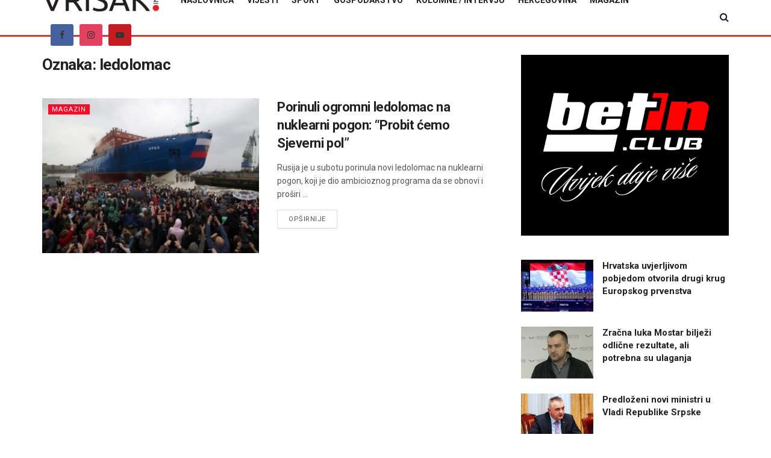

--- FILE ---
content_type: text/html; charset=utf-8
request_url: https://www.google.com/recaptcha/api2/aframe
body_size: 149
content:
<!DOCTYPE HTML><html><head><meta http-equiv="content-type" content="text/html; charset=UTF-8"></head><body><script nonce="Yq9ZOekUez5LlZyuokuhVA">/** Anti-fraud and anti-abuse applications only. See google.com/recaptcha */ try{var clients={'sodar':'https://pagead2.googlesyndication.com/pagead/sodar?'};window.addEventListener("message",function(a){try{if(a.source===window.parent){var b=JSON.parse(a.data);var c=clients[b['id']];if(c){var d=document.createElement('img');d.src=c+b['params']+'&rc='+(localStorage.getItem("rc::a")?sessionStorage.getItem("rc::b"):"");window.document.body.appendChild(d);sessionStorage.setItem("rc::e",parseInt(sessionStorage.getItem("rc::e")||0)+1);localStorage.setItem("rc::h",'1768716903920');}}}catch(b){}});window.parent.postMessage("_grecaptcha_ready", "*");}catch(b){}</script></body></html>